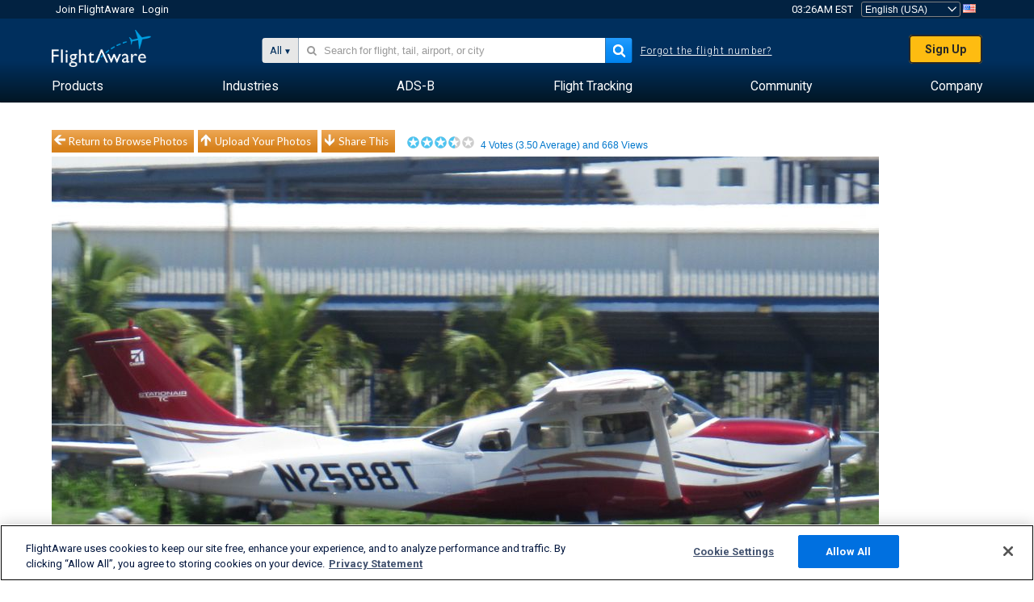

--- FILE ---
content_type: text/plain;charset=UTF-8
request_url: https://c.pub.network/v2/c
body_size: -265
content:
5896ccfc-5b61-4092-b694-243d63a46fe9

--- FILE ---
content_type: application/javascript; charset=utf-8
request_url: https://fundingchoicesmessages.google.com/f/AGSKWxXdJBol7yJDMpwwrkSgyVVipWoPj1-t4spNerrN72q8RtwUjdBY1bN2CAOPZnBPIBZKa1Gt5xWY4v0WHemtMojF23UpG3dO8jmUJqkq8AhmBq1IfcpCVvgbtK0ZsbFzRYmYiAhiXPaiBxsV_SW7hYxe2yDU4xHZFpMc6eEgRPN785xq24ItjzOFAKyB/_/ad/request?_adplugin._486x60_?dfpadname=-120x240.
body_size: -1286
content:
window['40a6cad3-6ddd-474e-a6ad-0c428ae8fcb5'] = true;

--- FILE ---
content_type: text/plain;charset=UTF-8
request_url: https://c.pub.network/v2/c
body_size: -113
content:
1d7001de-b213-4a12-84eb-e47a7e1b831f